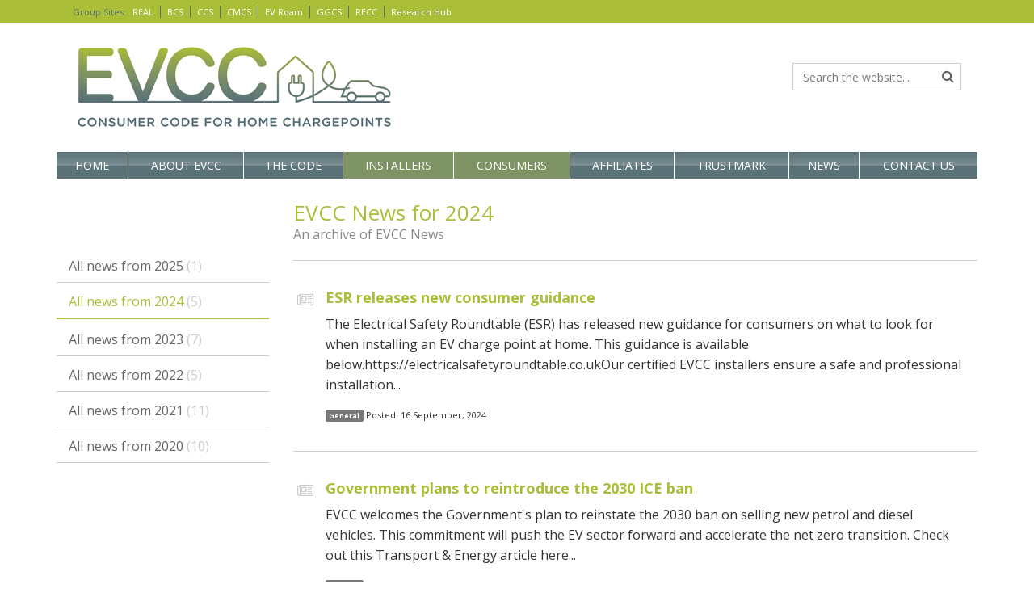

--- FILE ---
content_type: text/html; charset=utf-8
request_url: https://www.electric-vehicle.org.uk/news/2024
body_size: 4587
content:
<!DOCTYPE html>
<html lang="en-GB">
<head>
<title>2024 - News - Electric Vehicle Consumer Code</title>
<meta charset="utf-8">
<meta name="viewport" content="width=device-width, initial-scale=1.0, minimum-scale=1.0, maximum-scale=1.0, user-scalable=no" />
<meta name="description" content="News - 2024: Electric Vehicle Consumer Code." />
<meta name="keywords" content="News,2024,Electric Vehicle Consumer Code" />
<meta name="robots" content="index,follow" />
<link rel="shortcut icon" href="/images/ico/favicon.ico">
<link rel="canonical" href="https://www.electric-vehicle.org.uk/news/2024" />
<link rel="stylesheet" type="text/css" href="https://fonts.googleapis.com/css?family=Open+Sans:400,700&display=swap" /> 
<link rel="stylesheet" type="text/css" href="//maxcdn.bootstrapcdn.com/font-awesome/4.2.0/css/font-awesome.min.css" />
<link rel="stylesheet" type="text/css" href="/css/bootstrap.min.css" media="all" />
<link rel="stylesheet" type="text/css" href="/css/main.css?t=1012110" media="all" />
<!--[if lt IE 9]><script src="/js/html5shiv.js"></script><script src="/js/respond.min.js"></script><![endif]-->
<script type="text/javascript" src="https://ajax.googleapis.com/ajax/libs/jquery/3.7.1/jquery.min.js"></script>
<script type="text/javascript" src="/js/global.js?t=0121"></script>

<!-- Google tag (gtag.js) -->
<script>
  window.dataLayer = window.dataLayer || [];
  function gtag(){dataLayer.push(arguments);}

  gtag('consent', 'default', {
    'analytics_storage': 'denied'
  });

  gtag('js', new Date());
  gtag('config', 'G-3JGWR88SXC');
  
</script>
<script async src="https://www.googletagmanager.com/gtag/js?id=G-3JGWR88SXC"></script>


<script src="https://cc.cdn.civiccomputing.com/9/cookieControl-9.x.min.js" type="text/javascript"></script>
<script>
var config = {
    apiKey: "3f30a217a76abf46564418f1091d26272cc73185",
    product: "PRO_MULTISITE",
    optionalCookies: [{
        name: "Analytics",
        label: "Analytical Cookies",
        description: "Analytical cookies help us to improve our website by collecting and reporting information on its usage. This is used for internal monitoring only.",
        cookies: ['_ga', '_ga*', '_gid', '_gat', '__utma', '__utmt', '__utmb', '__utmc', '__utmz', '__utmv'],
        onAccept: function(){
			gtag('consent', 'update', {'analytics_storage': 'granted'});
        },
        onRevoke: function(){
			gtag('consent', 'update', {'analytics_storage': 'denied'});
        }
    }, {
        name: "Third Party Cookies",
        label: "Third Party Cookies",
        description: "Certain third party features in this website require cookies to function. These include the google map feature and the X (twitter) feed feature.",
        cookies: ["Gmap", "Twitter"],
        onAccept: function(){ if (typeof thirdPartyLoad === "function") { thirdPartyLoad(true); } },
        onRevoke: function(){ if (typeof thirdPartyLoad === "function") { thirdPartyLoad(false); } },
    }],
    position: "left",
    text: {
        intro: "We only use cookies which are essential for the running of the website. \nWe do not use cookies for advertising or marketing purposes.\nYou may return to this banner to reselect your choices at any time, when this banner closes, your choices will be saved."
    }
};

CookieControl.load( config );
</script>

</head>
<body>

<div class="wrap">
<header class="header hidden-print">
<div class="groupsites">
<div class="container">
<div class="row">
<div class="col-sm-12">
<div class="nav-group nav-group-hidden" id="nav-group">
<div class="nav-group-login">
&nbsp;
</div>
<div class="nav-group-btn">
<a href="#" id="nav-group-btn">Group Sites<span>:</span> <i class="fa fa-caret-down"></i><i class="fa fa-close"></i></a>
</div>
<ul>
<li><a href="https://www.realschemes.org.uk" title="Renewable Energy Assurance Ltd" target="_blank">REAL</a></li>
<li><a href="https://www.biofertiliser.org.uk" title="Biofertiliser Certification Scheme" target="_blank">BCS</a></li>
<li><a href="https://www.qualitycompost.org.uk" title="Compost Certification Scheme" target="_blank">CCS</a></li>
<li><a href="https://www.compostablematerials.org.uk" title="Compostable Materials Certification Scheme" target="_blank">CMCS</a></li>
<li><a href="https://www.evroam.org.uk" title="EV Roam" target="_blank">EV Roam</a></li>
<li><a href="https://www.greengas.org.uk" title="Green Gas Certification Scheme" target="_blank">GGCS</a></li>
<li><a href="https://www.recc.org.uk" title="Renewable Energy Consumer Code" target="_blank">RECC</a></li>
<li><a href="https://www.realresearchhub.org.uk" title="Research Hub" target="_blank">Research Hub</a></li>
</ul>
</div>
</div>
</div>

<div class="clearfix"></div>
</div>
</div>
<div class="container">
<div class="row">
<div class="col-sm-8 ">
<div class="logo">
<a href="/"><span>Electric Vehicle Consumer Code</span></a>
</div>
</div>
<div class="col-sm-4  hidden-xs">

<div class="nav-search hidden-sm hidden-md">
<form class="form-inline" method="get" action="/search">
<div class="form-group has-feedback">
<input type="text" class="form-control" placeholder="Search the website..." name="searcharray" />
<i class="fa fa-search form-control-feedback"></i>
</div>
</form>
</div>

</div>
</div>
<div class="row">
<div class="col-sm-12">
<div class="nav-main nav-main-hidden" id="nav-main">
<div class="visible-xs-block visible-sm-block">
<button type="button" class="nav-main-btn" id="nav-main-btn">Menu
<i class="fa fa-bars pull-right"></i><i class="fa fa-close pull-right"></i>
</button>
</div>
<nav role="navigation">
<ul><!-- / --><li class="menu-"><a href="/" class="no-sub">Home</a></li>
<!-- // --><!-- /about --><li class="menu-about"><a href="/about" class="no-sub">About EVCC</a></li>
<!-- //about --><!-- /the-code --><li class="menu-the-code"><a href="/the-code" class="no-sub">The Code</a></li>
<!-- //the-code --><!-- /installers --><li class="menu-installers"><a href="/installers" class="sub">Installers<i class="fa fa-chevron-down"></i><i class="fa fa-chevron-right"></i></a><ul><li><a href="/installers">Installers</a></li><li class=""><a href="/installers/join" class="sub-no-sub">Join EVCC</a></li>
<li class=""><a href="/installers/membership-benefits" class="sub-no-sub">Membership Benefits</a></li>
<li class=""><a href="/installers/terms-of-membership" class="sub-no-sub">Terms of Membership</a></li>
<li class=""><a href="/installers/grants-guidance-links" class="sub-no-sub">Grants, Guidance and Useful Links</a></li>
<li class=""><a href="/installers/standards-library" class="sub-no-sub">Standards Library</a></li>
</ul>
</li>
<!-- //installers --><!-- /consumers --><li class="menu-consumers"><a href="/consumers" class="sub">Consumers<i class="fa fa-chevron-down"></i><i class="fa fa-chevron-right"></i></a><ul><li><a href="/consumers">Consumers</a></li><li class=""><a href="/consumers/find-an-evcc-member" class="sub-no-sub">Find an EVCC Member</a></li>
<li class=""><a href="/consumers/top-tips" class="sub-no-sub">Top tips for finding an installer</a></li>
<li class=""><a href="/consumers/about" class="sub-no-sub">About EVs and EV chargepoints</a></li>
<li class=""><a href="/consumers/grants-guidance-links" class="sub-no-sub">Grants, Guidance and Useful Links</a></li>
<li class=""><a href="/consumers/when-things-go-wrong" class="sub-no-sub">What to do when things go wrong</a></li>
</ul>
</li>
<!-- //consumers --><!-- /affiliates --><li class="menu-affiliates"><a href="/affiliates" class="sub">Affiliates<i class="fa fa-chevron-down"></i><i class="fa fa-chevron-right"></i></a><ul><li><a href="/affiliates">Affiliates</a></li><li class=""><a href="/affiliates/hypervolt" class="sub-no-sub">Hypervolt</a></li>
</ul>
</li>
<!-- //affiliates --><!-- /trustmark --><li class="menu-trustmark"><a href="/trustmark" class="no-sub">TrustMark</a></li>
<!-- //trustmark --><!-- /news --><li class="menu-news"><a href="/news" class="no-sub">News</a></li>
<!-- //news --><!-- /contact --><li class="menu-contact"><a href="/contact" class="no-sub">Contact us</a></li>
<!-- //contact --></ul>
</nav>
</div>
</div>
</div>
</div>
</header>




<div class="container">
<div class="row">

<div class="col-sm-12 col-md-9 col-md-push-3 news-left">
<div class="std-intro">
<h1>EVCC News for 2024</h1>
<h2>An archive of EVCC News</h2>
</div>
<ul>

<li>
<h2><i class="fa fa-newspaper-o"></i><a href="/news/esr-releases-new-consumer-guidance">ESR releases new consumer guidance</a></h2>
<p>The Electrical Safety Roundtable (ESR) has released new guidance for consumers on what to look for when installing an EV charge point at home. This guidance is available below.https://electricalsafetyroundtable.co.ukOur certified EVCC installers ensure a safe and professional installation...</p>
<p class="date"><span class="label label-default">General</span> Posted: 16 September, 2024</p>
</li>

<li>
<h2><i class="fa fa-newspaper-o"></i><a href="/news/government-plans-to-reintroduce-the-2030-ice-ban">Government plans to reintroduce the 2030 ICE ban</a></h2>
<p>EVCC welcomes the Government's plan to reinstate the 2030 ban on selling new petrol and diesel vehicles.&nbsp;This commitment will push the EV sector forward and accelerate the net zero transition.&nbsp;Check out this Transport &amp; Energy article here...</p>
<p class="date"><span class="label label-default">General</span> Posted: 2 September, 2024</p>
</li>

<li>
<h2><i class="fa fa-newspaper-o"></i><a href="/news/warrington-borough-council-launches-new-ev-charging-infrastructure">Warrington Borough Council launches new EV charging infrastructure</a></h2>
<p>Warrington Borough Council is partnering with ZEST to install charging sockets throughout the town.The project targets residents who do not have access to driveways for home charging.Read the article written by Mankirat Kaur of The UK Charging Infrastructure Symposium here...</p>
<p class="date"><span class="label label-default">General</span> Posted: 20 August, 2024</p>
</li>

<li>
<h2><i class="fa fa-newspaper-o"></i><a href="/news/evcc-summer-newsletter-2024">EVCC Summer Newsletter 2024</a></h2>
<p>Dear EVCC members, Affiliates and stakeholders,Welcome to the Summer edition of the EVCC newsletter.Read&nbsp;about new developments in the EV industry, legislative changes and innovations...</p>
<p class="date"><span class="label label-default">General</span> Posted: 8 August, 2024</p>
</li>

<li>
<h2><i class="fa fa-newspaper-o"></i><a href="/news/evcc-winter-newsletter-2024">EVCC Winter Newsletter 2024</a></h2>
<p>Dear EVCC members, Affiliates and stakeholders,Welcome to the Winter edition of the EVCC newsletter.Read&nbsp;about new developments in the EV industry, legislative changes and innovations...</p>
<p class="date"><span class="label label-default">General</span> Posted: 10 June, 2024</p>
</li>

</ul>
</div>


<div class="col-sm-12 col-md-3 col-md-pull-9 nav-left-fixed">

<div class="top20 visible-xs visible-sm"></div>
<h3 class="visible-xs visible-sm">Other Years:</h3>
<ul>

<li><a href="/news/2025">All news from 2025 <span>(1)</span></a></li>

<li class="selected"><a href="/news/2024" >All news from 2024 <span>(5)</span></a></li>

<li><a href="/news/2023">All news from 2023 <span>(7)</span></a></li>

<li><a href="/news/2022">All news from 2022 <span>(5)</span></a></li>

<li><a href="/news/2021">All news from 2021 <span>(11)</span></a></li>

<li><a href="/news/2020">All news from 2020 <span>(10)</span></a></li>

</ul>
</div>

</div>
</div>




<div class="top40 top60-sm top80-md"></div>
<div class="push"><!--//--></div>
</div>

<footer class="footer">
<div class="top20">
<div class="container hidden-print">
<div class="row">
<div class="col-sm-12">
<hr />
</div>
</div>
<div class="row">
<div class="col-sm-12 col-md-7">
<p><strong>Electric Vehicle Consumer Code (EVCC)</strong> is part of <a href="https://www.realschemes.org.uk/" onclick="this.target='_blank'">Renewable Energy Assurance Limited</a>. <a href="/privacy">Privacy Policy Statement</a>.<br class="hidden-xs" />
Registered in England and Wales | Company No. 05720606  <br class="hidden-xs" />
Renewable Energy Assurance Limited is a wholly owned subsidiary of the REA </p>
</div>
<div class="col-sm-12 col-md-5">
<div class="nav-footer">
<ul>
<li><a href="https://www.evclicks.co.uk/" target="_blank">Image credit: EVclicks and Dominic Marley</a></li>
<li><a href="/">0207 981 0850</a></li>
<li><a href="mailto:info@electric-vehicle.org.uk">info@electric-vehicle.org.uk</a></li>
</ul>
</div>
</div>
</div>
</div>
</div>
<div class="visible-print-block"><strong>Copyright &copy;2026 Electric Vehicle Consumer Code. </strong><br />Not for resale or distribution.</div>
</footer>
</body>
</html>




